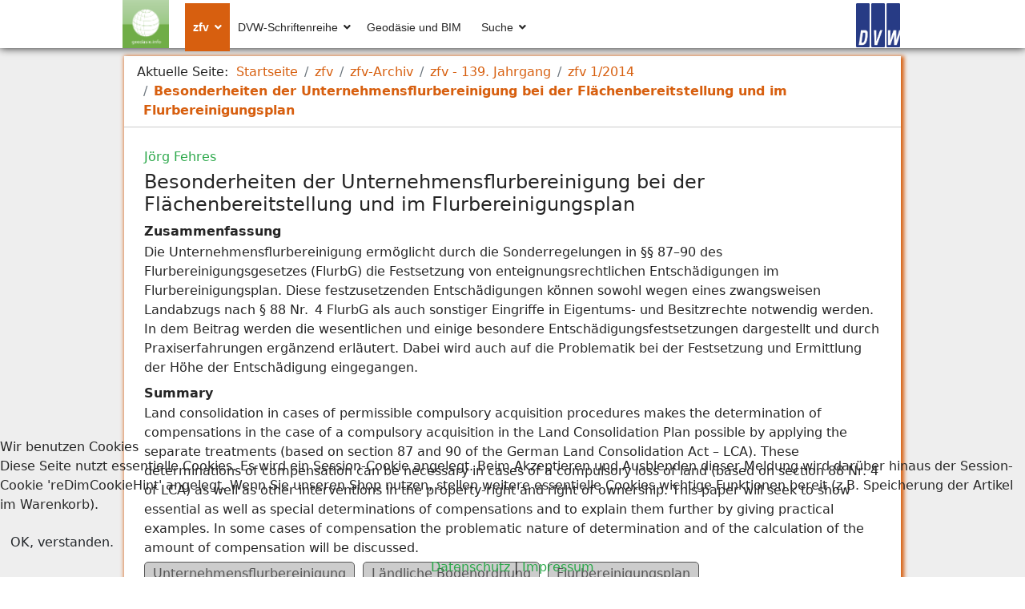

--- FILE ---
content_type: text/html; charset=utf-8
request_url: https://geodaesie.info/zfv/zfv-archiv/zfv-139-jahrgang/zfv-2014-1/besonderheiten-der-unternehmensflurbereinigung-bei-der-flaechenbereitstellung-und-im-flurbereinigungsplan
body_size: 8238
content:

<!doctype html>
<html lang="de-de" dir="ltr">
	
<head>
<script type="text/javascript">  (function(){    function blockCookies(disableCookies, disableLocal, disableSession){    if(disableCookies == 1){    if(!document.__defineGetter__){    Object.defineProperty(document, 'cookie',{    get: function(){ return ''; },    set: function(){ return true;}    });    }else{    var oldSetter = document.__lookupSetter__('cookie');    if(oldSetter) {    Object.defineProperty(document, 'cookie', {    get: function(){ return ''; },    set: function(v){    if(v.match(/reDimCookieHint\=/) || v.match(/6946434aa0cc874c228e791ff3f8a671\=/)) {    oldSetter.call(document, v);    }    return true;    }    });    }    }    var cookies = document.cookie.split(';');    for (var i = 0; i < cookies.length; i++) {    var cookie = cookies[i];    var pos = cookie.indexOf('=');    var name = '';    if(pos > -1){    name = cookie.substr(0, pos);    }else{    name = cookie;    }    if(name.match(/reDimCookieHint/)) {    document.cookie = name + '=; expires=Thu, 01 Jan 1970 00:00:00 GMT';    }    }    }    if(disableLocal == 1){    window.localStorage.clear();    window.localStorage.__proto__ = Object.create(window.Storage.prototype);    window.localStorage.__proto__.setItem = function(){ return undefined; };    }    if(disableSession == 1){    window.sessionStorage.clear();    window.sessionStorage.__proto__ = Object.create(window.Storage.prototype);    window.sessionStorage.__proto__.setItem = function(){ return undefined; };    }    }    blockCookies(1,1,1);    }());    </script>


		
		<meta name="viewport" content="width=device-width, initial-scale=1, shrink-to-fit=no">
		
		<meta charset="utf-8">
	<meta name="description" content="Auf geodaesie.info finden Sie die zfv – Zeitschrift für Geodäsie, Geoinformation und Landmanagement, die DVW-Schriftenreihe uvm.">
	<meta name="generator" content="Joomla! - Open Source Content Management">
	<title>geodaesie.info – Besonderheiten der Unternehmensflurbereinigung bei der Flächenbereitstellung und im Flurbereinigungsplan</title>
	<link href="/templates/shaper_helixultimate_geo/images/favicon.ico" rel="icon" type="image/vnd.microsoft.icon">
	<link href="https://geodaesie.info/suche?format=opensearch" rel="search" title="OpenSearch geodaesie.info" type="application/opensearchdescription+xml">
<link href="/media/vendor/fontawesome-free/css/fontawesome.min.css?6.7.2" rel="stylesheet">
	<link href="/media/vendor/awesomplete/css/awesomplete.css?1.1.7" rel="stylesheet">
	<link href="/media/vendor/joomla-custom-elements/css/joomla-alert.min.css?0.4.1" rel="stylesheet">
	<link href="/plugins/system/cookiehint/css/redimstyle.css?bd7261" rel="stylesheet">
	<link href="/media/plg_system_jcepro/site/css/content.min.css?badb4208be409b1335b815dde676300e" rel="stylesheet">
	<link href="/templates/shaper_helixultimate_geo/css/bootstrap.min.css" rel="stylesheet">
	<link href="/plugins/system/helixultimate/assets/css/system-j4.min.css" rel="stylesheet">
	<link href="/templates/shaper_helixultimate_geo/css/template.css" rel="stylesheet">
	<link href="/templates/shaper_helixultimate_geo/css/presets/preset7.css" rel="stylesheet">
	<link href="/templates/shaper_helixultimate_geo/css/custom.css" rel="stylesheet">
	<link href="/media/com_hikashop/css/hikashop.css?v=510" rel="stylesheet">
	<link href="/media/com_hikashop/css/frontend_custom.css?t=1671622963" rel="stylesheet">
	<link href="/media/com_hikashop/css/notify-metro.css?v=510" rel="stylesheet">
	<style>#redim-cookiehint-bottom {position: fixed; z-index: 99999; left: 0px; right: 0px; bottom: 0px; top: auto !important;}</style>
	<style>.sp-megamenu-parent > li > a, .sp-megamenu-parent > li > span, .sp-megamenu-parent .sp-dropdown li.sp-menu-item > a{font-family: 'Arial', sans-serif;text-decoration: none;}
</style>
	<style>.menu.nav-pills > li > a, .menu.nav-pills > li > span, .menu.nav-pills .sp-dropdown li.sp-menu-item > a{font-family: 'Arial', sans-serif;text-decoration: none;}
</style>
	<style>.logo-image {height:60px;}.logo-image-phone {height:60px;}</style>
	<style>@media(max-width: 992px) {.logo-image {height: 36px;}.logo-image-phone {height: 36px;}}</style>
	<style>@media(max-width: 576px) {.logo-image {height: 36px;}.logo-image-phone {height: 36px;}}</style>
<script src="/media/vendor/jquery/js/jquery.min.js?3.7.1"></script>
	<script src="/media/legacy/js/jquery-noconflict.min.js?504da4"></script>
	<script type="application/json" class="joomla-script-options new">{"data":{"breakpoints":{"tablet":991,"mobile":480},"header":{"stickyOffset":"100"}},"joomla.jtext":{"MOD_FINDER_SEARCH_VALUE":"Suche &hellip;","COM_FINDER_SEARCH_FORM_LIST_LABEL":"Search Results","JLIB_JS_AJAX_ERROR_OTHER":"Beim Abrufen von JSON-Daten wurde ein HTTP-Statuscode %s zurückgegeben.","JLIB_JS_AJAX_ERROR_PARSE":"Ein Parsing-Fehler trat bei der Verarbeitung der folgenden JSON-Daten auf:<br \/><code style='color:inherit;white-space:pre-wrap;padding:0;margin:0;border:0;background:inherit;'>%s<\/code>","ERROR":"Fehler","MESSAGE":"Nachricht","NOTICE":"Hinweis","WARNING":"Warnung","JCLOSE":"Schließen","JOK":"OK","JOPEN":"Öffnen"},"finder-search":{"url":"\/component\/finder\/?task=suggestions.suggest&format=json&tmpl=component&Itemid=101"},"system.paths":{"root":"","rootFull":"https:\/\/geodaesie.info\/","base":"","baseFull":"https:\/\/geodaesie.info\/"},"csrf.token":"7d8a9d13a70ad58bafafeea9bdf18f29"}</script>
	<script src="/media/system/js/core.min.js?a3d8f8"></script>
	<script src="/media/vendor/bootstrap/js/alert.min.js?5.3.8" type="module"></script>
	<script src="/media/vendor/bootstrap/js/button.min.js?5.3.8" type="module"></script>
	<script src="/media/vendor/bootstrap/js/carousel.min.js?5.3.8" type="module"></script>
	<script src="/media/vendor/bootstrap/js/collapse.min.js?5.3.8" type="module"></script>
	<script src="/media/vendor/bootstrap/js/dropdown.min.js?5.3.8" type="module"></script>
	<script src="/media/vendor/bootstrap/js/modal.min.js?5.3.8" type="module"></script>
	<script src="/media/vendor/bootstrap/js/offcanvas.min.js?5.3.8" type="module"></script>
	<script src="/media/vendor/bootstrap/js/popover.min.js?5.3.8" type="module"></script>
	<script src="/media/vendor/bootstrap/js/scrollspy.min.js?5.3.8" type="module"></script>
	<script src="/media/vendor/bootstrap/js/tab.min.js?5.3.8" type="module"></script>
	<script src="/media/vendor/bootstrap/js/toast.min.js?5.3.8" type="module"></script>
	<script src="/media/system/js/showon.min.js?e51227" type="module"></script>
	<script src="/media/vendor/awesomplete/js/awesomplete.min.js?1.1.7" defer></script>
	<script src="/media/com_finder/js/finder.min.js?755761" type="module"></script>
	<script src="/media/mod_menu/js/menu.min.js?bd7261" type="module"></script>
	<script src="/media/system/js/messages.min.js?9a4811" type="module"></script>
	<script src="/templates/shaper_helixultimate_geo/js/main.js"></script>
	<script src="/media/com_hikashop/js/hikashop.js?v=510"></script>
	<script src="/media/com_hikashop/js/notify.min.js?v=510"></script>
	<script src="/plugins/hikashop/cartnotify/media/notify.js"></script>
	<script type="application/ld+json">{"@context":"https:\/\/schema.org","@type":"BreadcrumbList","itemListElement":[{"@type":"ListItem","position":1,"item":{"@id":"https:\/\/geodaesie.info\/","name":"Startseite"}},{"@type":"ListItem","position":2,"item":{"@id":"https:\/\/geodaesie.info\/zfv","name":"zfv"}},{"@type":"ListItem","position":3,"item":{"@id":"https:\/\/geodaesie.info\/zfv\/zfv-archiv","name":"zfv-Archiv"}},{"@type":"ListItem","position":4,"item":{"@id":"https:\/\/geodaesie.info\/zfv\/zfv-archiv\/zfv-139-jahrgang","name":"zfv - 139. Jahrgang"}},{"@type":"ListItem","position":5,"item":{"@id":"https:\/\/geodaesie.info\/zfv\/zfv-archiv\/zfv-139-jahrgang\/zfv-2014-1","name":"zfv 1\/2014"}},{"@type":"ListItem","position":6,"item":{"name":"Besonderheiten der Unternehmensflurbereinigung bei der Flächenbereitstellung und im Flurbereinigungsplan"}}]}</script>
	<script type="application/ld+json">{"@context":"https://schema.org","@graph":[{"@type":"Organization","@id":"https://geodaesie.info/#/schema/Organization/base","name":"geodaesie.info","url":"https://geodaesie.info/"},{"@type":"WebSite","@id":"https://geodaesie.info/#/schema/WebSite/base","url":"https://geodaesie.info/","name":"geodaesie.info","publisher":{"@id":"https://geodaesie.info/#/schema/Organization/base"},"potentialAction":{"@type":"SearchAction","target":"https://geodaesie.info/suche?q={search_term_string}","query-input":"required name=search_term_string"}},{"@type":"WebPage","@id":"https://geodaesie.info/#/schema/WebPage/base","url":"https://geodaesie.info/zfv/zfv-archiv/zfv-139-jahrgang/zfv-2014-1/besonderheiten-der-unternehmensflurbereinigung-bei-der-flaechenbereitstellung-und-im-flurbereinigungsplan","name":"geodaesie.info – Besonderheiten der Unternehmensflurbereinigung bei der Flächenbereitstellung und im Flurbereinigungsplan","description":"Auf geodaesie.info finden Sie die zfv – Zeitschrift für Geodäsie, Geoinformation und Landmanagement, die DVW-Schriftenreihe uvm.","isPartOf":{"@id":"https://geodaesie.info/#/schema/WebSite/base"},"about":{"@id":"https://geodaesie.info/#/schema/Organization/base"},"inLanguage":"de-DE"},{"@type":"Article","@id":"https://geodaesie.info/#/schema/com_content/article/1033","name":"Besonderheiten der Unternehmensflurbereinigung bei der Flächenbereitstellung und im Flurbereinigungsplan","headline":"Besonderheiten der Unternehmensflurbereinigung bei der Flächenbereitstellung und im Flurbereinigungsplan","inLanguage":"de-DE","isPartOf":{"@id":"https://geodaesie.info/#/schema/WebPage/base"}}]}</script>
	<script>template="shaper_helixultimate_geo";</script>
	<script>
jQuery.notify.defaults({"arrowShow":false,"globalPosition":"top right","elementPosition":"top right","clickToHide":true,"autoHideDelay":6000,"autoHide":true});
window.cartNotifyParams = {"reference":"global","img_url":"\/media\/com_hikashop\/images\/icons\/icon-32-newproduct.png","redirect_url":"","redirect_delay":"4000","hide_delay":6000,"title":"Produkt zum Warenkorb hinzugef\u00fcgt","text":"Ihr gew\u00fcnschtes Produkt wurde erfolgreich in den Warenkorb gelegt.\n<p><a href=\"\/warenkorb\"><strong>Zum Warenkorb<\/strong><\/a><\/p>","wishlist_title":"Produkt zur Wunschliste hinzugef\u00fcgt","wishlist_text":"Produkt erfolgreich zur Wunschliste hinzugef\u00fcgt","list_title":"Produkte zum Wartenkorb hinzugef\u00fcgt","list_text":"Produkte erfolgreich zum Warenkorb hinzugef\u00fcgt","list_wishlist_title":"Produkte zur Wunschliste hinzugef\u00fcgt","list_wishlist_text":"Produkte erfolgreich zur Wunschliste hinzugef\u00fcgt","err_title":"Produkt nicht zum Warenkorb hinzugef\u00fcgt","err_text":"Produkt nicht zum Warenkorb hinzugef\u00fcgt","err_wishlist_title":"Produkt nicht zur Wunschliste hinzugef\u00fcgt","err_wishlist_text":"Produkt nicht zur Wunschliste hinzugef\u00fcgt"};
</script>
	<meta name="citation_title" content="Besonderheiten der Unternehmensflurbereinigung bei der Flächenbereitstellung und im Flurbereinigungsplan" />
		<meta name="citation_author" content="Jörg Fehres" />
		<meta name="citation_doi" content="10.12902/zfv-0001-2014" />
		<meta name="citation_date" content="2014/02/01" />
		<meta name="citation_pdf_url" content="https://geodaesie.info/images/zfv/139-jahrgang-2014/downloads/zfv_2014_1_Fehres_1.pdf" />
		<meta name="citation_issue" content="zfv 1/2014" />
		<meta name="citation_journal_title" content="ZfV - Zeitschrift für Geodäsie, Geoinformation und Landmanagement" />
		<meta name="citation_issn" content="1618-8950" />
		<meta name="description" content="Fachliteratur und wissenschaftliche Beiträge zu den Themen: Geodäsie, Landmanagement, Geoinformation, Kartographie, Vermessungswesen, Vermessungswesen, Landvermessung, Geodäten." />
		<meta name="dcterms.description" content="Fachliteratur und wissenschaftliche Beiträge zu den Themen: Geodäsie, Landmanagement, Geoinformation, Kartographie, Vermessungswesen, Vermessungswesen, Landvermessung, Geodäten." />
		<meta name="abstract" content="Fachliteratur zu Geodäsie, Landmanagement, Geoinformation, Kartographie, Vermessungswesen, Vermessungswesen, Landvermessung, Geodäten." />
		<meta name="keywords" content="Unternehmensflurbereinigung, Ländliche Bodenordnung, Flurbereinigungsplan, Enteignungsentschädigungen" />
		<meta name="copyright" content="Wißner-Verlag GmbH &amp; Co.KG." />
		<meta name="geo.placename" content="Im Tal 12, 86179 Augsburg" />
		<meta name="geo.region" content="DE-BY" />
<!-- Matomo -->
<script>
  var _paq = window._paq = window._paq || [];
  /* tracker methods like "setCustomDimension" should be called before "trackPageView" */
  _paq.push(['trackPageView']);
  _paq.push(['enableLinkTracking']);
  (function() {
    var u="//www.geodaesie.info/matomo/";
    _paq.push(['setTrackerUrl', u+'matomo.php']);
    _paq.push(['setSiteId', '2']);
    var d=document, g=d.createElement('script'), s=d.getElementsByTagName('script')[0];
    g.async=true; g.src=u+'matomo.js'; s.parentNode.insertBefore(g,s);
  })();
</script>
<!-- End Matomo Code -->
		
		
		
	</head>
	<body class="site helix-ultimate hu com_content com-content view-article layout-blog task-none itemid-307 de-de ltr sticky-header layout-fluid offcanvas-init offcanvs-position-left  zfv-page">
	<div id="system-message-container" aria-live="polite"></div>

		
		
		<div class="body-wrapper">
			<div class="body-innerwrapper">
				
	<div class="sticky-header-placeholder"></div>
<header id="sp-header" class="header-with-social">
	<div class="container">
		<div class="container-inner">
			<div class="row">
				<!-- Logo -->
				<div id="sp-logo" class="has-border col-auto">
					<div class="sp-column">
													
							<a id="offcanvas-toggler" aria-label="HELIX_ULTIMATE_NAVIGATION" class="offcanvas-toggler-left d-flex d-lg-none" href="#" aria-hidden="true" title="HELIX_ULTIMATE_NAVIGATION"><div class="burger-icon"><span></span><span></span><span></span></div></a><div class="logo"><a href="/">
				<img class='logo-image '
					srcset='https://geodaesie.info/images/geodaesie-logo.png 1x'
					src='https://geodaesie.info/images/geodaesie-logo.png'
					alt='geodaesie.info'
				/>
				</a></div>											</div>
				</div>

				<!-- Menu -->
				<div id="sp-menu" class="menu-with-social col-auto flex-auto">
					<div class="sp-column d-flex justify-content-between align-items-center">
						<div class="d-flex menu-wrap menu-with-offcanvas justify-content-between align-items-center flex-auto">
							<nav class="sp-megamenu-wrapper d-flex" role="HELIX_ULTIMATE_AIRA_NAVIGATION"><ul class="sp-megamenu-parent menu-animation-fade-up d-none d-lg-block"><li class="sp-menu-item sp-has-child active"><a   href="/zfv"  >zfv</a><div class="sp-dropdown sp-dropdown-main sp-menu-right" style="width: 240px;"><div class="sp-dropdown-inner"><ul class="sp-dropdown-items"><li class="sp-menu-item"><a   href="/zfv/zfv-archiv/zfv-151-jahrgang/zfv-2026-1"  >Aktuelle Ausgabe der zfv</a></li><li class="sp-menu-item active"><a   href="/zfv/zfv-archiv"  >zfv-Archiv</a></li><li class="sp-menu-item"><a   href="/zfv/zfv-mediadaten"  >zfv-Mediadaten</a></li><li class="sp-menu-item"><a   href="/zfv/zfv-autorenrichtlinien"  > zfv-Autorenrichtlinien</a></li><li class="sp-menu-item"><a   href="/zfv/zfv-abonnement"  >zfv-Abonnement </a></li><li class="sp-menu-item"><a   href="/zfv/zfv-einbanddecken"  >zfv-Einbanddecken</a></li><li class="sp-menu-item"><a   href="/zfv/zfv-publikationsethik"  >zfv-Publikationsethik</a></li><li class="sp-menu-item"><a   href="/zfv/zfv-probeheft"  >zfv-Probeheft</a></li></ul></div></div></li><li class="sp-menu-item sp-has-child"><a   href="/dvw-schriftenreihe"  >DVW-Schriftenreihe</a><div class="sp-dropdown sp-dropdown-main sp-menu-right" style="width: 240px;"><div class="sp-dropdown-inner"><ul class="sp-dropdown-items"><li class="sp-menu-item"><a   href="/dvw-schriftenreihe/schriftenreihe-archiv/schriftenreihe-band-106"  >Aktueller Band der Schriftenreihe</a></li><li class="sp-menu-item"><a   href="/dvw-schriftenreihe/schriftenreihe-archiv"  >Schriftenreihe-Archiv</a></li></ul></div></div></li><li class="sp-menu-item"><a   href="/geodaesie-und-bim"  >Geodäsie und BIM</a></li><li class="sp-menu-item sp-has-child"><a   href="/suche"  >Suche</a><div class="sp-dropdown sp-dropdown-main sp-dropdown-mega sp-menu-center" style="width: 200px;left: -100px;"><div class="sp-dropdown-inner"><div class="row"><div class="col-sm-12"><ul class="sp-mega-group"><li class="item-129 module "><div class="sp-module "><div class="sp-module-content">
<form class="mod-finder js-finder-searchform form-search" action="/suche" method="get" role="search">
    <label for="mod-finder-searchword129" class="visually-hidden finder">Suchen</label><input type="text" name="q" id="mod-finder-searchword129" class="js-finder-search-query form-control" value="" placeholder="Suche &hellip;">
            </form>
</div></div></li></ul></div></div></div></div></li></ul></nav>							<div class="sp-module  geo-resp"><div class="sp-module-content">
<div id="mod-custom150" class="mod-custom custom">
    geodaesie.info</div>
</div></div><div class="sp-module  geo-dt"><div class="sp-module-content">
<div id="mod-custom153" class="mod-custom custom">
    <a href="https://www.dvw.de" target="_blank"><img src="/images/dvw-logo.png" alt="dvw logo" style="float: right;" width="55" height="55" /></a></div>
</div></div>
						</div>
						
						<!-- Related Modules -->
						<div class="d-none d-lg-flex header-modules align-items-center">
								
													</div>

						<!-- Social icons -->
						<div class="social-wrap d-flex align-items-center">
													</div>

						<!-- if offcanvas position right -->
											</div>
				</div>
			</div>
		</div>
	</div>
</header>				
<section id="sp-section-1" >

				
	
<div class="row">
	<div id="sp-title" class="col-lg-12 "><div class="sp-column "></div></div></div>
				
	</section>

<section id="sp-main-body" >

										<div class="container">
					<div class="container-inner">
						
	
<div class="row">
	
<div id="sp-component" class="col-lg-12 ">
	<div class="sp-column ">
		<div id="system-message-container" aria-live="polite"></div>


					<div class="sp-module-content-top clearfix">
				<div class="sp-module "><div class="sp-module-content"><nav class="mod-breadcrumbs__wrapper" aria-label="Breadcrumb">
    <ol class="mod-breadcrumbs breadcrumb px-3 py-2">
                    <li class="mod-breadcrumbs__here float-start">
                Aktuelle Seite: &#160;
            </li>
        
        <li class="mod-breadcrumbs__item breadcrumb-item"><a href="/" class="pathway"><span>Startseite</span></a></li><li class="mod-breadcrumbs__item breadcrumb-item"><a href="/zfv" class="pathway"><span>zfv</span></a></li><li class="mod-breadcrumbs__item breadcrumb-item"><a href="/zfv/zfv-archiv" class="pathway"><span>zfv-Archiv</span></a></li><li class="mod-breadcrumbs__item breadcrumb-item"><a href="/zfv/zfv-archiv/zfv-139-jahrgang" class="pathway"><span>zfv - 139. Jahrgang</span></a></li><li class="mod-breadcrumbs__item breadcrumb-item"><a href="/zfv/zfv-archiv/zfv-139-jahrgang/zfv-2014-1" class="pathway"><span>zfv 1/2014</span></a></li><li class="mod-breadcrumbs__item breadcrumb-item active"><span>Besonderheiten der Unternehmensflurbereinigung bei der Flächenbereitstellung und im Flurbereinigungsplan</span></li>    </ol>
    </nav>
</div></div>
			</div>
		
		<div class="com-content-article item-page zfv-page" itemscope itemtype="https://schema.org/Article">
    <meta itemprop="inLanguage" content="de-DE">
	        <ul class="fields-container">
    <li class="field-entry autoren autoren"><span class="field-value "><a href="/component/tags/tag/joerg-fehres">Jörg Fehres</a></span>
</li></ul>    
    
        <div class="page-header">
        <h1 itemprop="headline">
            Besonderheiten der Unternehmensflurbereinigung bei der Flächenbereitstellung und im Flurbereinigungsplan        </h1>
                            </div>
        
        
    


                                                <div itemprop="articleBody" class="com-content-article__body">
        <div class="zfv-zusammenfassung-titel"><p>Zusammenfassung</p></div><div class="zfv-zusammenfassung-inhalt">Die Unternehmensflurbereinigung ermöglicht durch die Sonderregelungen in §§ 87–90 des Flurbereinigungsgesetzes (FlurbG) die Festsetzung von enteignungsrechtlichen Entschädigungen im Flurbereinigungsplan. Diese festzusetzenden Entschädigungen können sowohl wegen eines zwangsweisen Landabzugs nach § 88 Nr.  4 FlurbG als auch sonstiger Eingriffe in Eigentums- und Besitzrechte notwendig werden. In dem Beitrag werden die wesentlichen und einige besondere Entschädigungsfestsetzungen dargestellt und durch Praxiserfahrungen ergänzend erläutert. Dabei wird auch auf die Problematik bei der Festsetzung und Ermittlung der Höhe der Entschädigung eingegangen.</div> <div class="zfv-zusammenfassung-titel"><p>Summary</p></div><div class="zfv-zusammenfassung-inhalt">Land consolidation in cases of permissible compulsory acquisition procedures makes the determination of compensations in the case of a compulsory acquisition in the Land Consolidation Plan possible by applying the separate treatments (based on section 87 and 90 of the German Land Consolidation Act – LCA). These determinations of compensation can be necessary in cases of a compulsory loss of land (based on section 88 Nr. 4 of LCA) as well as other interventions in the property-right and right of ownership. This paper will seek to show essential as well as special determinations of compensations and to explain them further by giving practical examples. In some cases of compensation the problematic nature of determination and of the calculation of the amount of compensation will be discussed.</div>    </div>

        
                                        <ul class="fields-container">
    <li class="field-entry schluesselwoerter-keywords schluesselwoerter"><span class="field-value "><a href="/component/tags/tag/unternehmensflurbereinigung">Unternehmensflurbereinigung</a>&nbsp<a href="/component/tags/tag/laendliche-bodenordnung"> Ländliche Bodenordnung</a>&nbsp<a href="/component/tags/tag/flurbereinigungsplan"> Flurbereinigungsplan</a>&nbsp<a href="/component/tags/tag/enteignungsentschaedigungen"> Enteignungsentschädigungen</a></span>
</li>
<li class="field-entry zfv-download-link ">    <span class="field-label ">Link zum Download: </span>
<span class="field-value "><a target="_blank" href="/images/zfv/139-jahrgang-2014/downloads/zfv_2014_1_Fehres_1.pdf">Beitrag downloaden</a></span>
</li>
<li class="field-entry nutzungsbedingungen "><span class="field-value "><a href="/Nutzungsbedingungen" rel="nofollow noopener noreferrer" target="_blank">Nutzungsbedingungen</a></span>
</li>
<li class="field-entry erschienen-in ">    <span class="field-label ">Erschienen in: </span>
<span class="field-value "><a href="/zfv/zfv-archiv/zfv-139-jahrgang/zfv-2014-1">zfv 1/2014</a></span>
</li>
<li class="field-entry doi ">    <span class="field-label ">DOI: </span>
<span class="field-value ">10.12902/zfv-0001-2014</span>
</li></ul>
</div>


			</div>
</div>
</div>
											</div>
				</div>
						
	</section>

<footer id="sp-footer" >

						<div class="container">
				<div class="container-inner">
			
	
<div class="row">
	<div id="sp-footer1" class="col-lg-6 "><div class="sp-column "><div class="sp-module "><div class="sp-module-content"><ul class="mod-menu mod-list menu">
<li class="item-468"><a href="/agb" >AGB</a></li><li class="item-469"><a href="/kundeninformationen" >Kundeninformationen</a></li><li class="item-470"><a href="/impressum" >Impressum</a></li><li class="item-471"><a href="/datenschutz" >Datenschutz</a></li><li class="item-472"><a href="/haftungsausschluss" >Haftungsausschluss</a></li><li class="item-473"><a href="/nutzungsbedingungen" >Nutzungsbedingungen</a></li><li class="item-474"><a href="/kontakt" >Kontakt</a></li></ul>
</div></div></div></div><div id="sp-footer2" class="col-lg-6 "><div class="sp-column "><div class="sp-module "><div class="sp-module-content">
<div id="mod-custom152" class="mod-custom custom">
    © Copyright 2026, Druckerei Joh. Walch GmbH &amp; Co. KG<br /></div>
</div></div></div></div></div>
							</div>
			</div>
			
	</footer>
			</div>
		</div>

		<!-- Off Canvas Menu -->
		<div class="offcanvas-overlay"></div>
		<!-- Rendering the offcanvas style -->
		<!-- If canvas style selected then render the style -->
		<!-- otherwise (for old templates) attach the offcanvas module position -->
					<div class="offcanvas-menu">
	<div class="d-flex align-items-center p-3 pt-4">
		<a id="offcanvas-toggler" aria-label="HELIX_ULTIMATE_NAVIGATION" class="offcanvas-toggler-left d-flex d-lg-none" href="#" aria-hidden="true" title="HELIX_ULTIMATE_NAVIGATION"><div class="burger-icon"><span></span><span></span><span></span></div></a><div class="logo"><a href="/">
				<img class='logo-image '
					srcset='https://geodaesie.info/images/geodaesie-logo.png 1x'
					src='https://geodaesie.info/images/geodaesie-logo.png'
					alt='geodaesie.info'
				/>
				</a></div>		<a href="#" class="close-offcanvas" aria-label="HELIX_ULTIMATE_CLOSE_OFFCANVAS_ARIA_LABEL">
			<div class="burger-icon">
				<span></span>
				<span></span>
				<span></span>
			</div>
		</a>
	</div>
	<div class="offcanvas-inner">
		<div class="d-flex header-modules mb-3">
			
					</div>
		
					<div class="sp-module "><div class="sp-module-content"><ul class="mod-menu mod-list menu nav-pills">
<li class="item-116 active menu-deeper menu-parent"><a href="/zfv" >zfv<span class="menu-toggler"></span></a><ul class="mod-menu__sub list-unstyled small menu-child"><li class="item-152"><a href="/zfv/zfv-archiv/zfv-151-jahrgang/zfv-2026-1" >Aktuelle Ausgabe der zfv</a></li><li class="item-156 active"><a href="/zfv/zfv-archiv" >zfv-Archiv</a></li><li class="item-153"><a href="/zfv/zfv-mediadaten" >zfv-Mediadaten</a></li><li class="item-154"><a href="/zfv/zfv-autorenrichtlinien" > zfv-Autorenrichtlinien</a></li><li class="item-155"><a href="/zfv/zfv-abonnement" >zfv-Abonnement </a></li><li class="item-476"><a href="/zfv/zfv-einbanddecken" >zfv-Einbanddecken</a></li><li class="item-639"><a href="/zfv/zfv-publikationsethik" >zfv-Publikationsethik</a></li><li class="item-640"><a href="/zfv/zfv-probeheft" >zfv-Probeheft</a></li></ul></li><li class="item-121 menu-deeper menu-parent"><a href="/dvw-schriftenreihe" >DVW-Schriftenreihe<span class="menu-toggler"></span></a><ul class="mod-menu__sub list-unstyled small menu-child"><li class="item-157"><a href="/dvw-schriftenreihe/schriftenreihe-archiv/schriftenreihe-band-106" >Aktueller Band der Schriftenreihe</a></li><li class="item-168"><a href="/dvw-schriftenreihe/schriftenreihe-archiv" >Schriftenreihe-Archiv</a></li></ul></li><li class="item-125"><a href="/geodaesie-und-bim" >Geodäsie und BIM</a></li><li class="item-142"><a href="/suche" >Suche</a></li></ul>
</div></div>		
		
		
		
					
				
		<!-- custom module position -->
		
	</div>
</div>				

		
		

		<!-- Go to top -->
					<a href="#" class="sp-scroll-up" aria-label="HELIX_ULTIMATE_SCROLL_UP_ARIA_LABEL"><span class="fas fa-angle-up" aria-hidden="true"></span></a>
					
<script type="text/javascript">   function cookiehintsubmitnoc(obj) {     if (confirm("Eine Ablehnung wird die Funktionen der Website beeinträchtigen. Möchten Sie wirklich ablehnen?")) {       document.cookie = 'reDimCookieHint=-1; expires=0; path=/';       cookiehintfadeOut(document.getElementById('redim-cookiehint-bottom'));       return true;     } else {       return false;     }   } </script> <div id="redim-cookiehint-bottom">   <div id="redim-cookiehint">     <div class="cookiehead">       <span class="headline">Wir benutzen Cookies</span>     </div>     <div class="cookiecontent">   <p>Diese Seite nutzt essentielle Cookies. Es wird ein Session-Cookie angelegt. Beim Akzeptieren und Ausblenden dieser Meldung wird darüber hinaus der Session-Cookie 'reDimCookieHint' angelegt. Wenn Sie unseren Shop nutzen, stellen weitere essentielle Cookies wichtige Funktionen bereit (z.B. Speicherung der Artikel im Warenkorb).</p>    </div>     <div class="cookiebuttons">       <a id="cookiehintsubmit" onclick="return cookiehintsubmit(this);" href="https://geodaesie.info/zfv/zfv-archiv/zfv-139-jahrgang/zfv-2014-1/besonderheiten-der-unternehmensflurbereinigung-bei-der-flaechenbereitstellung-und-im-flurbereinigungsplan?rCH=2"         class="btn">OK, verstanden.</a>          <div class="text-center" id="cookiehintinfo">              <a target="_self" href="/datenschutz">Datenschutz</a>                  |                  <a target="_self" href="/impressum">Impressum</a>            </div>      </div>     <div class="clr"></div>   </div> </div>     <script type="text/javascript">        if (!navigator.cookieEnabled) {         document.addEventListener("DOMContentLoaded", function (event) {           document.getElementById('redim-cookiehint-bottom').remove();         });       }        function cookiehintfadeOut(el) {         el.style.opacity = 1;         (function fade() {           if ((el.style.opacity -= .1) < 0) {             el.style.display = "none";           } else {             requestAnimationFrame(fade);           }         })();       }             function cookiehintsubmit(obj) {         document.cookie = 'reDimCookieHint=1; expires=Sun, 24 Jan 2027 23:59:59 GMT;; path=/';         cookiehintfadeOut(document.getElementById('redim-cookiehint-bottom'));         return true;       }        function cookiehintsubmitno(obj) {         document.cookie = 'reDimCookieHint=-1; expires=0; path=/';         cookiehintfadeOut(document.getElementById('redim-cookiehint-bottom'));         return true;       }     </script>     
</body>
</html>